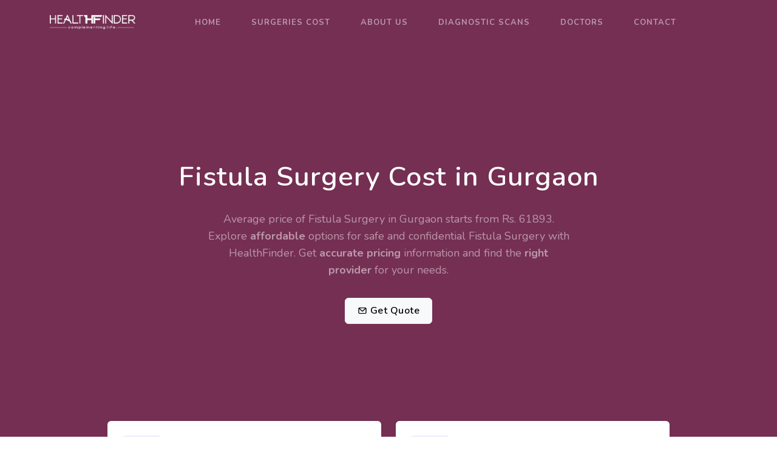

--- FILE ---
content_type: text/html; charset=UTF-8
request_url: https://healthfinder.in/fistula-surgery-cost-in-gurgaon/
body_size: 15366
content:
<!doctype html>
<html lang="en" dir="ltr">
<head>
        <meta charset="utf-8" />
        <meta name="viewport" content="width=device-width, initial-scale=1.0">
        <!-- Css -->
        <link href="https://healthfinder.in/wp-content/plugins/hfSurgery//landing/assets/libs/tiny-slider/tiny-slider.css" rel="stylesheet">
        <link href="https://healthfinder.in/wp-content/plugins/hfSurgery//landing/assets/libs/tobii/css/tobii.min.css" rel="stylesheet">
        <!-- Bootstrap Css -->
        <link href="https://healthfinder.in/wp-content/plugins/hfSurgery//landing/assets/css/bootstrap.min.css" id="bootstrap-style" class="theme-opt" rel="stylesheet" type="text/css" />
        <!-- Icons Css -->
        <link href="https://healthfinder.in/wp-content/plugins/hfSurgery//landing/assets/css/icons.min.css" rel="stylesheet" type="text/css" />
        <link href="https://healthfinder.in/wp-content/plugins/hfSurgery//landing/assets/libs/%40iconscout/unicons/css/line.css" type="text/css" rel="stylesheet" />
        <!-- Style Css-->
        <link href="https://healthfinder.in/wp-content/plugins/hfSurgery//landing/assets/css/style.min.css" id="color-opt" class="theme-opt" rel="stylesheet" type="text/css" />
        	<style>img:is([sizes="auto" i], [sizes^="auto," i]) { contain-intrinsic-size: 3000px 1500px }</style>
	
<!-- Search Engine Optimization by Rank Math - https://rankmath.com/ -->
<title>Fistula Surgery Cost In Gurgaon - HealthFinder</title>
<meta name="robots" content="follow, index, max-snippet:-1, max-video-preview:-1, max-image-preview:large"/>
<link rel="canonical" href="https://healthfinder.in/fistula-surgery-cost-in-gurgaon/" />
<meta property="og:locale" content="en_US" />
<meta property="og:type" content="article" />
<meta property="og:title" content="Fistula Surgery Cost In Gurgaon - HealthFinder" />
<meta property="og:url" content="https://healthfinder.in/fistula-surgery-cost-in-gurgaon/" />
<meta property="og:site_name" content="HealthFinder" />
<meta property="article:published_time" content="2023-05-26T15:39:10+00:00" />
<meta name="twitter:card" content="summary_large_image" />
<meta name="twitter:title" content="Fistula Surgery Cost In Gurgaon - HealthFinder" />
<meta name="twitter:label1" content="Time to read" />
<meta name="twitter:data1" content="Less than a minute" />
<script type="application/ld+json" class="rank-math-schema">{"@context":"https://schema.org","@graph":[{"@type":"Place","@id":"https://healthfinder.in/#place","address":{"@type":"PostalAddress","streetAddress":"SCO 170-171-172 first floor","addressLocality":"Sector 17c","addressRegion":"Chandigarh","postalCode":"160017","addressCountry":"India"}},{"@type":["HealthAndBeautyBusiness","Organization"],"@id":"https://healthfinder.in/#organization","name":"HealthFinder","url":"https://healthfinder.in","email":"info@healthfinder.in","address":{"@type":"PostalAddress","streetAddress":"SCO 170-171-172 first floor","addressLocality":"Sector 17c","addressRegion":"Chandigarh","postalCode":"160017","addressCountry":"India"},"logo":{"@type":"ImageObject","@id":"https://healthfinder.in/#logo","url":"https://healthfinder.in/wp-content/uploads/2020/07/Healthfinder-Logo-Insignia-JPG.png","contentUrl":"https://healthfinder.in/wp-content/uploads/2020/07/Healthfinder-Logo-Insignia-JPG.png","caption":"HealthFinder","inLanguage":"en-US","width":"682","height":"380"},"priceRange":"$$$","openingHours":["Monday,Tuesday,Wednesday,Thursday,Friday,Saturday,Sunday 09:00-17:00"],"location":{"@id":"https://healthfinder.in/#place"},"image":{"@id":"https://healthfinder.in/#logo"},"telephone":"+91 77400-33771"},{"@type":"WebSite","@id":"https://healthfinder.in/#website","url":"https://healthfinder.in","name":"HealthFinder","publisher":{"@id":"https://healthfinder.in/#organization"},"inLanguage":"en-US"},{"@type":"ImageObject","@id":"https://healthfinder.in/wp-content/uploads/2021/08/logo.png","url":"https://healthfinder.in/wp-content/uploads/2021/08/logo.png","width":"3662","height":"624","inLanguage":"en-US"},{"@type":"BreadcrumbList","@id":"https://healthfinder.in/fistula-surgery-cost-in-gurgaon/#breadcrumb","itemListElement":[{"@type":"ListItem","position":"1","item":{"@id":"https://healthfinder.in","name":"Home"}},{"@type":"ListItem","position":"2","item":{"@id":"https://healthfinder.in/fistula-surgery-cost-in-gurgaon/","name":"Fistula Surgery  Cost in Gurgaon"}}]},{"@type":"WebPage","@id":"https://healthfinder.in/fistula-surgery-cost-in-gurgaon/#webpage","url":"https://healthfinder.in/fistula-surgery-cost-in-gurgaon/","name":"Fistula Surgery Cost In Gurgaon - HealthFinder","datePublished":"2023-05-26T15:39:10+00:00","dateModified":"2023-05-26T15:39:10+00:00","isPartOf":{"@id":"https://healthfinder.in/#website"},"primaryImageOfPage":{"@id":"https://healthfinder.in/wp-content/uploads/2021/08/logo.png"},"inLanguage":"en-US","breadcrumb":{"@id":"https://healthfinder.in/fistula-surgery-cost-in-gurgaon/#breadcrumb"}},{"@type":"Person","@id":"https://healthfinder.in/author/","description":"Checkout the posts by - author at HealthFinder.","url":"https://healthfinder.in/author/","image":{"@type":"ImageObject","@id":"https://secure.gravatar.com/avatar/?s=96&amp;d=mm&amp;r=g","url":"https://secure.gravatar.com/avatar/?s=96&amp;d=mm&amp;r=g","inLanguage":"en-US"},"worksFor":{"@id":"https://healthfinder.in/#organization"}},{"@type":"Article","headline":"Fistula Surgery Cost In Gurgaon - HealthFinder","datePublished":"2023-05-26T15:39:10+00:00","dateModified":"2023-05-26T15:39:10+00:00","author":{"@id":"https://healthfinder.in/author/"},"publisher":{"@id":"https://healthfinder.in/#organization"},"name":"Fistula Surgery Cost In Gurgaon - HealthFinder","@id":"https://healthfinder.in/fistula-surgery-cost-in-gurgaon/#richSnippet","isPartOf":{"@id":"https://healthfinder.in/fistula-surgery-cost-in-gurgaon/#webpage"},"image":{"@id":"https://healthfinder.in/wp-content/uploads/2021/08/logo.png"},"inLanguage":"en-US","mainEntityOfPage":{"@id":"https://healthfinder.in/fistula-surgery-cost-in-gurgaon/#webpage"}}]}</script>
<!-- /Rank Math WordPress SEO plugin -->

<script type="31d72d582377eff949d118bf-text/javascript">
/* <![CDATA[ */
window._wpemojiSettings = {"baseUrl":"https:\/\/s.w.org\/images\/core\/emoji\/15.0.3\/72x72\/","ext":".png","svgUrl":"https:\/\/s.w.org\/images\/core\/emoji\/15.0.3\/svg\/","svgExt":".svg","source":{"concatemoji":"https:\/\/healthfinder.in\/wp-includes\/js\/wp-emoji-release.min.js?ver=6.7.4"}};
/*! This file is auto-generated */
!function(i,n){var o,s,e;function c(e){try{var t={supportTests:e,timestamp:(new Date).valueOf()};sessionStorage.setItem(o,JSON.stringify(t))}catch(e){}}function p(e,t,n){e.clearRect(0,0,e.canvas.width,e.canvas.height),e.fillText(t,0,0);var t=new Uint32Array(e.getImageData(0,0,e.canvas.width,e.canvas.height).data),r=(e.clearRect(0,0,e.canvas.width,e.canvas.height),e.fillText(n,0,0),new Uint32Array(e.getImageData(0,0,e.canvas.width,e.canvas.height).data));return t.every(function(e,t){return e===r[t]})}function u(e,t,n){switch(t){case"flag":return n(e,"\ud83c\udff3\ufe0f\u200d\u26a7\ufe0f","\ud83c\udff3\ufe0f\u200b\u26a7\ufe0f")?!1:!n(e,"\ud83c\uddfa\ud83c\uddf3","\ud83c\uddfa\u200b\ud83c\uddf3")&&!n(e,"\ud83c\udff4\udb40\udc67\udb40\udc62\udb40\udc65\udb40\udc6e\udb40\udc67\udb40\udc7f","\ud83c\udff4\u200b\udb40\udc67\u200b\udb40\udc62\u200b\udb40\udc65\u200b\udb40\udc6e\u200b\udb40\udc67\u200b\udb40\udc7f");case"emoji":return!n(e,"\ud83d\udc26\u200d\u2b1b","\ud83d\udc26\u200b\u2b1b")}return!1}function f(e,t,n){var r="undefined"!=typeof WorkerGlobalScope&&self instanceof WorkerGlobalScope?new OffscreenCanvas(300,150):i.createElement("canvas"),a=r.getContext("2d",{willReadFrequently:!0}),o=(a.textBaseline="top",a.font="600 32px Arial",{});return e.forEach(function(e){o[e]=t(a,e,n)}),o}function t(e){var t=i.createElement("script");t.src=e,t.defer=!0,i.head.appendChild(t)}"undefined"!=typeof Promise&&(o="wpEmojiSettingsSupports",s=["flag","emoji"],n.supports={everything:!0,everythingExceptFlag:!0},e=new Promise(function(e){i.addEventListener("DOMContentLoaded",e,{once:!0})}),new Promise(function(t){var n=function(){try{var e=JSON.parse(sessionStorage.getItem(o));if("object"==typeof e&&"number"==typeof e.timestamp&&(new Date).valueOf()<e.timestamp+604800&&"object"==typeof e.supportTests)return e.supportTests}catch(e){}return null}();if(!n){if("undefined"!=typeof Worker&&"undefined"!=typeof OffscreenCanvas&&"undefined"!=typeof URL&&URL.createObjectURL&&"undefined"!=typeof Blob)try{var e="postMessage("+f.toString()+"("+[JSON.stringify(s),u.toString(),p.toString()].join(",")+"));",r=new Blob([e],{type:"text/javascript"}),a=new Worker(URL.createObjectURL(r),{name:"wpTestEmojiSupports"});return void(a.onmessage=function(e){c(n=e.data),a.terminate(),t(n)})}catch(e){}c(n=f(s,u,p))}t(n)}).then(function(e){for(var t in e)n.supports[t]=e[t],n.supports.everything=n.supports.everything&&n.supports[t],"flag"!==t&&(n.supports.everythingExceptFlag=n.supports.everythingExceptFlag&&n.supports[t]);n.supports.everythingExceptFlag=n.supports.everythingExceptFlag&&!n.supports.flag,n.DOMReady=!1,n.readyCallback=function(){n.DOMReady=!0}}).then(function(){return e}).then(function(){var e;n.supports.everything||(n.readyCallback(),(e=n.source||{}).concatemoji?t(e.concatemoji):e.wpemoji&&e.twemoji&&(t(e.twemoji),t(e.wpemoji)))}))}((window,document),window._wpemojiSettings);
/* ]]> */
</script>

<style id='wp-emoji-styles-inline-css' type='text/css'>

	img.wp-smiley, img.emoji {
		display: inline !important;
		border: none !important;
		box-shadow: none !important;
		height: 1em !important;
		width: 1em !important;
		margin: 0 0.07em !important;
		vertical-align: -0.1em !important;
		background: none !important;
		padding: 0 !important;
	}
</style>
<link rel='stylesheet' id='wp-block-library-css' href='https://healthfinder.in/wp-includes/css/dist/block-library/style.min.css?ver=6.7.4' type='text/css' media='all' />
<style id='classic-theme-styles-inline-css' type='text/css'>
/*! This file is auto-generated */
.wp-block-button__link{color:#fff;background-color:#32373c;border-radius:9999px;box-shadow:none;text-decoration:none;padding:calc(.667em + 2px) calc(1.333em + 2px);font-size:1.125em}.wp-block-file__button{background:#32373c;color:#fff;text-decoration:none}
</style>
<style id='global-styles-inline-css' type='text/css'>
:root{--wp--preset--aspect-ratio--square: 1;--wp--preset--aspect-ratio--4-3: 4/3;--wp--preset--aspect-ratio--3-4: 3/4;--wp--preset--aspect-ratio--3-2: 3/2;--wp--preset--aspect-ratio--2-3: 2/3;--wp--preset--aspect-ratio--16-9: 16/9;--wp--preset--aspect-ratio--9-16: 9/16;--wp--preset--color--black: #000000;--wp--preset--color--cyan-bluish-gray: #abb8c3;--wp--preset--color--white: #ffffff;--wp--preset--color--pale-pink: #f78da7;--wp--preset--color--vivid-red: #cf2e2e;--wp--preset--color--luminous-vivid-orange: #ff6900;--wp--preset--color--luminous-vivid-amber: #fcb900;--wp--preset--color--light-green-cyan: #7bdcb5;--wp--preset--color--vivid-green-cyan: #00d084;--wp--preset--color--pale-cyan-blue: #8ed1fc;--wp--preset--color--vivid-cyan-blue: #0693e3;--wp--preset--color--vivid-purple: #9b51e0;--wp--preset--gradient--vivid-cyan-blue-to-vivid-purple: linear-gradient(135deg,rgba(6,147,227,1) 0%,rgb(155,81,224) 100%);--wp--preset--gradient--light-green-cyan-to-vivid-green-cyan: linear-gradient(135deg,rgb(122,220,180) 0%,rgb(0,208,130) 100%);--wp--preset--gradient--luminous-vivid-amber-to-luminous-vivid-orange: linear-gradient(135deg,rgba(252,185,0,1) 0%,rgba(255,105,0,1) 100%);--wp--preset--gradient--luminous-vivid-orange-to-vivid-red: linear-gradient(135deg,rgba(255,105,0,1) 0%,rgb(207,46,46) 100%);--wp--preset--gradient--very-light-gray-to-cyan-bluish-gray: linear-gradient(135deg,rgb(238,238,238) 0%,rgb(169,184,195) 100%);--wp--preset--gradient--cool-to-warm-spectrum: linear-gradient(135deg,rgb(74,234,220) 0%,rgb(151,120,209) 20%,rgb(207,42,186) 40%,rgb(238,44,130) 60%,rgb(251,105,98) 80%,rgb(254,248,76) 100%);--wp--preset--gradient--blush-light-purple: linear-gradient(135deg,rgb(255,206,236) 0%,rgb(152,150,240) 100%);--wp--preset--gradient--blush-bordeaux: linear-gradient(135deg,rgb(254,205,165) 0%,rgb(254,45,45) 50%,rgb(107,0,62) 100%);--wp--preset--gradient--luminous-dusk: linear-gradient(135deg,rgb(255,203,112) 0%,rgb(199,81,192) 50%,rgb(65,88,208) 100%);--wp--preset--gradient--pale-ocean: linear-gradient(135deg,rgb(255,245,203) 0%,rgb(182,227,212) 50%,rgb(51,167,181) 100%);--wp--preset--gradient--electric-grass: linear-gradient(135deg,rgb(202,248,128) 0%,rgb(113,206,126) 100%);--wp--preset--gradient--midnight: linear-gradient(135deg,rgb(2,3,129) 0%,rgb(40,116,252) 100%);--wp--preset--font-size--small: 13px;--wp--preset--font-size--medium: 20px;--wp--preset--font-size--large: 36px;--wp--preset--font-size--x-large: 42px;--wp--preset--spacing--20: 0.44rem;--wp--preset--spacing--30: 0.67rem;--wp--preset--spacing--40: 1rem;--wp--preset--spacing--50: 1.5rem;--wp--preset--spacing--60: 2.25rem;--wp--preset--spacing--70: 3.38rem;--wp--preset--spacing--80: 5.06rem;--wp--preset--shadow--natural: 6px 6px 9px rgba(0, 0, 0, 0.2);--wp--preset--shadow--deep: 12px 12px 50px rgba(0, 0, 0, 0.4);--wp--preset--shadow--sharp: 6px 6px 0px rgba(0, 0, 0, 0.2);--wp--preset--shadow--outlined: 6px 6px 0px -3px rgba(255, 255, 255, 1), 6px 6px rgba(0, 0, 0, 1);--wp--preset--shadow--crisp: 6px 6px 0px rgba(0, 0, 0, 1);}:where(.is-layout-flex){gap: 0.5em;}:where(.is-layout-grid){gap: 0.5em;}body .is-layout-flex{display: flex;}.is-layout-flex{flex-wrap: wrap;align-items: center;}.is-layout-flex > :is(*, div){margin: 0;}body .is-layout-grid{display: grid;}.is-layout-grid > :is(*, div){margin: 0;}:where(.wp-block-columns.is-layout-flex){gap: 2em;}:where(.wp-block-columns.is-layout-grid){gap: 2em;}:where(.wp-block-post-template.is-layout-flex){gap: 1.25em;}:where(.wp-block-post-template.is-layout-grid){gap: 1.25em;}.has-black-color{color: var(--wp--preset--color--black) !important;}.has-cyan-bluish-gray-color{color: var(--wp--preset--color--cyan-bluish-gray) !important;}.has-white-color{color: var(--wp--preset--color--white) !important;}.has-pale-pink-color{color: var(--wp--preset--color--pale-pink) !important;}.has-vivid-red-color{color: var(--wp--preset--color--vivid-red) !important;}.has-luminous-vivid-orange-color{color: var(--wp--preset--color--luminous-vivid-orange) !important;}.has-luminous-vivid-amber-color{color: var(--wp--preset--color--luminous-vivid-amber) !important;}.has-light-green-cyan-color{color: var(--wp--preset--color--light-green-cyan) !important;}.has-vivid-green-cyan-color{color: var(--wp--preset--color--vivid-green-cyan) !important;}.has-pale-cyan-blue-color{color: var(--wp--preset--color--pale-cyan-blue) !important;}.has-vivid-cyan-blue-color{color: var(--wp--preset--color--vivid-cyan-blue) !important;}.has-vivid-purple-color{color: var(--wp--preset--color--vivid-purple) !important;}.has-black-background-color{background-color: var(--wp--preset--color--black) !important;}.has-cyan-bluish-gray-background-color{background-color: var(--wp--preset--color--cyan-bluish-gray) !important;}.has-white-background-color{background-color: var(--wp--preset--color--white) !important;}.has-pale-pink-background-color{background-color: var(--wp--preset--color--pale-pink) !important;}.has-vivid-red-background-color{background-color: var(--wp--preset--color--vivid-red) !important;}.has-luminous-vivid-orange-background-color{background-color: var(--wp--preset--color--luminous-vivid-orange) !important;}.has-luminous-vivid-amber-background-color{background-color: var(--wp--preset--color--luminous-vivid-amber) !important;}.has-light-green-cyan-background-color{background-color: var(--wp--preset--color--light-green-cyan) !important;}.has-vivid-green-cyan-background-color{background-color: var(--wp--preset--color--vivid-green-cyan) !important;}.has-pale-cyan-blue-background-color{background-color: var(--wp--preset--color--pale-cyan-blue) !important;}.has-vivid-cyan-blue-background-color{background-color: var(--wp--preset--color--vivid-cyan-blue) !important;}.has-vivid-purple-background-color{background-color: var(--wp--preset--color--vivid-purple) !important;}.has-black-border-color{border-color: var(--wp--preset--color--black) !important;}.has-cyan-bluish-gray-border-color{border-color: var(--wp--preset--color--cyan-bluish-gray) !important;}.has-white-border-color{border-color: var(--wp--preset--color--white) !important;}.has-pale-pink-border-color{border-color: var(--wp--preset--color--pale-pink) !important;}.has-vivid-red-border-color{border-color: var(--wp--preset--color--vivid-red) !important;}.has-luminous-vivid-orange-border-color{border-color: var(--wp--preset--color--luminous-vivid-orange) !important;}.has-luminous-vivid-amber-border-color{border-color: var(--wp--preset--color--luminous-vivid-amber) !important;}.has-light-green-cyan-border-color{border-color: var(--wp--preset--color--light-green-cyan) !important;}.has-vivid-green-cyan-border-color{border-color: var(--wp--preset--color--vivid-green-cyan) !important;}.has-pale-cyan-blue-border-color{border-color: var(--wp--preset--color--pale-cyan-blue) !important;}.has-vivid-cyan-blue-border-color{border-color: var(--wp--preset--color--vivid-cyan-blue) !important;}.has-vivid-purple-border-color{border-color: var(--wp--preset--color--vivid-purple) !important;}.has-vivid-cyan-blue-to-vivid-purple-gradient-background{background: var(--wp--preset--gradient--vivid-cyan-blue-to-vivid-purple) !important;}.has-light-green-cyan-to-vivid-green-cyan-gradient-background{background: var(--wp--preset--gradient--light-green-cyan-to-vivid-green-cyan) !important;}.has-luminous-vivid-amber-to-luminous-vivid-orange-gradient-background{background: var(--wp--preset--gradient--luminous-vivid-amber-to-luminous-vivid-orange) !important;}.has-luminous-vivid-orange-to-vivid-red-gradient-background{background: var(--wp--preset--gradient--luminous-vivid-orange-to-vivid-red) !important;}.has-very-light-gray-to-cyan-bluish-gray-gradient-background{background: var(--wp--preset--gradient--very-light-gray-to-cyan-bluish-gray) !important;}.has-cool-to-warm-spectrum-gradient-background{background: var(--wp--preset--gradient--cool-to-warm-spectrum) !important;}.has-blush-light-purple-gradient-background{background: var(--wp--preset--gradient--blush-light-purple) !important;}.has-blush-bordeaux-gradient-background{background: var(--wp--preset--gradient--blush-bordeaux) !important;}.has-luminous-dusk-gradient-background{background: var(--wp--preset--gradient--luminous-dusk) !important;}.has-pale-ocean-gradient-background{background: var(--wp--preset--gradient--pale-ocean) !important;}.has-electric-grass-gradient-background{background: var(--wp--preset--gradient--electric-grass) !important;}.has-midnight-gradient-background{background: var(--wp--preset--gradient--midnight) !important;}.has-small-font-size{font-size: var(--wp--preset--font-size--small) !important;}.has-medium-font-size{font-size: var(--wp--preset--font-size--medium) !important;}.has-large-font-size{font-size: var(--wp--preset--font-size--large) !important;}.has-x-large-font-size{font-size: var(--wp--preset--font-size--x-large) !important;}
:where(.wp-block-post-template.is-layout-flex){gap: 1.25em;}:where(.wp-block-post-template.is-layout-grid){gap: 1.25em;}
:where(.wp-block-columns.is-layout-flex){gap: 2em;}:where(.wp-block-columns.is-layout-grid){gap: 2em;}
:root :where(.wp-block-pullquote){font-size: 1.5em;line-height: 1.6;}
</style>
<link rel='stylesheet' id='contact-form-7-css' href='https://healthfinder.in/wp-content/plugins/contact-form-7/includes/css/styles.css?ver=6.1.1' type='text/css' media='all' />
<link rel='stylesheet' id='wp_review-style-css' href='https://healthfinder.in/wp-content/plugins/wp-review/public/css/wp-review.css?ver=5.3.5' type='text/css' media='all' />
<script type="31d72d582377eff949d118bf-text/javascript" src="https://healthfinder.in/wp-includes/js/jquery/jquery.min.js?ver=3.7.1" id="jquery-core-js"></script>
<script type="31d72d582377eff949d118bf-text/javascript" src="https://healthfinder.in/wp-includes/js/jquery/jquery-migrate.min.js?ver=3.4.1" id="jquery-migrate-js"></script>
<link rel="https://api.w.org/" href="https://healthfinder.in/wp-json/" /><link rel="alternate" title="JSON" type="application/json" href="https://healthfinder.in/wp-json/wp/v2/pages/4149" /><link rel="EditURI" type="application/rsd+xml" title="RSD" href="https://healthfinder.in/xmlrpc.php?rsd" />
<link rel='shortlink' href='https://healthfinder.in/?p=4149' />
<link rel="alternate" title="oEmbed (JSON)" type="application/json+oembed" href="https://healthfinder.in/wp-json/oembed/1.0/embed?url=https%3A%2F%2Fhealthfinder.in%2Ffistula-surgery-cost-in-gurgaon%2F" />
<link rel="alternate" title="oEmbed (XML)" type="text/xml+oembed" href="https://healthfinder.in/wp-json/oembed/1.0/embed?url=https%3A%2F%2Fhealthfinder.in%2Ffistula-surgery-cost-in-gurgaon%2F&#038;format=xml" />
<link rel="icon" href="https://healthfinder.in/wp-content/uploads/2020/07/cropped-Healthfinder-Letter-Logo-HD-PNG-1-32x32.png" sizes="32x32" />
<link rel="icon" href="https://healthfinder.in/wp-content/uploads/2020/07/cropped-Healthfinder-Letter-Logo-HD-PNG-1-192x192.png" sizes="192x192" />
<link rel="apple-touch-icon" href="https://healthfinder.in/wp-content/uploads/2020/07/cropped-Healthfinder-Letter-Logo-HD-PNG-1-180x180.png" />
<meta name="msapplication-TileImage" content="https://healthfinder.in/wp-content/uploads/2020/07/cropped-Healthfinder-Letter-Logo-HD-PNG-1-270x270.png" />
    </head>

    <body>
        
        <!-- Navbar Start -->
        <header id="topnav" class="defaultscroll sticky">
            <div class="container">
                <!-- Logo container-->
                <a class="logo" href="https://healthfinder.in">
                    <span class="logo-light-mode">
                        <img src="https://healthfinder.in/wp-content/plugins/hfSurgery//assets/hf-logo.png" class="l-dark" height="24" alt="Healthfinder Logo Dark">
                        <img src="https://healthfinder.in/wp-content/plugins/hfSurgery//assets/white-hf-logo.png" class="l-light" height="24" alt="Healthfinder Logo Light">
                    </span>
                    <img src="https://healthfinder.in/wp-content/plugins/hfSurgery//assets/white-hf-logo.png" height="24" class="logo-dark-mode" alt="Healthfinder Logo Dark">
                </a>

                <!-- End Logo container-->
                <div class="menu-extras">
                    <div class="menu-item">
                        <!-- Mobile menu toggle-->
                        <a class="navbar-toggle" id="isToggle" onclick="if (!window.__cfRLUnblockHandlers) return false; toggleMenu()" data-cf-modified-31d72d582377eff949d118bf-="">
                            <div class="lines">
                                <span></span>
                                <span></span>
                                <span></span>
                            </div>
                        </a>
                        <!-- End mobile menu toggle-->
                    </div>
                </div>

               

                <div id="navigation">
                    <!-- Navigation Menu-->   
                    <ul class="navigation-menu nav-light">
                        <li><a href="https://healthfinder.in" class="sub-menu-item">Home</a></li>
                        <li><a href="https://healthfinder.in/surgeries-cost-in-india/" class="sub-menu-item">Surgeries Cost</a></li>                        
                        <li><a href="https://healthfinder.in/about-us/" class="sub-menu-item">About Us</a></li>
                        <li><a href="https://healthfinder.in/services/" class="sub-menu-item">Diagnostic Scans</a></li>
                        <li><a href="https://healthfinder.in/doctors/" class="sub-menu-item">Doctors</a></li>
                        <li><a href="https://healthfinder.in/contact-us/" class="sub-menu-item">Contact</a></li>
                    </ul><!--end navigation menu-->
                </div><!--end navigation-->
            </div><!--end container-->
        </header><!--end header-->
        <!-- Navbar End -->

        <!-- Hero Start -->
        <section class="bg-half-260 bg-primary d-table w-100" >
            <div class="container">
                <div class="row justify-content-center">
                    <div class="col-lg-12 text-center">
                        <div class="title-heading">
                            
                                                         <h1 class="heading text-white title-dark mb-4">Fistula Surgery  Cost in Gurgaon</h1>
                            <p class="para-desc mx-auto text-white-50">Average price of Fistula Surgery  in Gurgaon starts from Rs. 61893. Explore <b>affordable</b> options for safe and confidential <a class="text-white-50" href="https://healthfinder.in/fistula-surgery-cost-in-india/">Fistula Surgery </a> with HealthFinder. Get <b>accurate pricing</b> information and find the <b>right provider</b> for your needs.</p>
                            <div class="mt-4 pt-2">
                                <a href="#get_quote" data-bs-toggle="offcanvas" data-bs-target="#offcanvasRight" aria-controls="offcanvasRight" class="btn btn-light"><i class="uil uil-envelope align-middle"></i> Get Quote</a>
                            </div>
                            
                        </div>
                    </div><!--end col-->
                </div><!--end row-->
            </div> <!--end container-->
        </section><!--end section-->
        <div class="position-relative">
            <div class="shape overflow-hidden text-color-white">
                <svg viewBox="0 0 2880 48" fill="none" xmlns="http://www.w3.org/2000/svg">
                    <path d="M0 48H1437.5H2880V0H2160C1442.5 52 720 0 720 0H0V48Z" fill="currentColor"></path>
                </svg>
            </div>
        </div>
        <!-- Hero End -->

        <!-- FEATURES START -->
        <section class="section">
            <div class="container">
                <div class="row justify-content-center">
                    <div class="col-lg-10">
                        <div class="features-absolute">
                            <div class="row">
                                <div class="col-md-6">
                                    <div class="d-flex features feature-primary feature-clean p-4 shadow rounded">
                                        <div class="icons text-primary d-block text-center rounded">
                                            <i class="uil uil-comment-verify d-block rounded h3 mb-0"></i>
                                        </div>
                                        <div class="flex-1 content ms-4">
                                            <b class="mb-1"><a href="javascript:void(0)" class="text-dark">Instant Quote</a></b>
                                            <p class="text-muted mb-0">Get consultation from experts and instant quotes for Fistula Surgery  in Gurgaon.</p>
                                        </div>
                                    </div>
                                </div><!--end col-->
                                
                                <div class="col-md-6 mt-4 mt-sm-0 pt-2 pt-sm-0">
                                    <div class="d-flex features feature-primary feature-clean p-4 shadow rounded">
                                        <div class="icons text-primary d-block text-center rounded">
                                            <i class="uil uil-file d-block rounded h3 mb-0"></i>
                                        </div>
                                        <div class="flex-1 content ms-4">
                                            <b class="mb-1"><a href="javascript:void(0)" class="text-dark">Insurance Help</a></b>
                                            <p class="text-muted mb-0">Get professional help to claim insurance for your surgery with HealthFinder.</p>
                                        </div>
                                    </div>
                                </div><!--end col-->
                                
                                <div class="col-md-6 mt-4 pt-2">
                                    <div class="d-flex features feature-primary feature-clean p-4 shadow rounded">
                                        <div class="icons text-primary d-block text-center rounded">
                                            <i class="uil uil-wallet d-block rounded h3 mb-0"></i>
                                        </div>
                                        <div class="flex-1 content ms-4">
                                            <b class="mb-1"><a href="javascript:void(0)" class="text-dark">Affordable options</a></b>
                                            <p class="text-muted mb-0">Our providers offer a variety of pricing options to fit every budget and ensure access to best Fistula Surgery  services for everyone.</p>
                                        </div>
                                    </div>
                                </div><!--end col-->
                                
                                <div class="col-md-6 mt-4 pt-2">
                                    <div class="d-flex features feature-primary feature-clean p-4 shadow rounded">
                                        <div class="icons text-primary d-block text-center rounded">
                                            <i class="uil uil-heart d-block rounded h3 mb-0"></i>
                                        </div>
                                        <div class="flex-1 content ms-4">
                                            <b class="mb-1"><a href="javascript:void(0)" class="text-dark">Comprehensive support</a></b>
                                            <p class="text-muted mb-0">Our providers not only perform the procedure but also offer comprehensive after-care and follow-up support to ensure your well-being.</p>
                                        </div>
                                    </div>
                                </div><!--end col-->

                                <div class="col-12 mt-4 pt-2 text-center">
                                    <a href="#get_quote" data-bs-toggle="offcanvas" data-bs-target="#offcanvasRight" aria-controls="offcanvasRight" class="text-primary h6">Get Consultation <i data-feather="arrow-right" class="fea icon-sm"></i></a>
                                </div>
                            </div>
                        </div>
                    </div>
                </div><!--end row-->
            </div><!--end container-->
            
            <!-- About Start -->
            <div class="container mt-100 mt-60">
                <div class="row align-items-center">
                    <div class="col-lg-6 col-md-6">
                        <div class="row align-items-center">
                            <div class="col-lg-6 col-6 mt-4 mt-lg-0 pt-2 pt-lg-0">
                                <div class="card work-container work-primary work-modern overflow-hidden rounded border-0 shadow-md">
                                    <div class="card-body p-0">
                                        <img src="https://healthfinder.in/wp-content/uploads/2022/07/alka-tiwari.jpg" class="img-fluid" alt="Alka Tiwari - Healthfinder's Founder">
                                        <div class="overlay-work"></div>
                                        <div class="content">
                                            <a href="javascript:void(0)" class="title text-white d-block fw-bold">Alka Tiwari</a>
                                            <small class="text-white-50">Founder & Patient Care Head</small>
                                        </div>
                                    </div>
                                </div>
                            </div><!--end col-->

                            <div class="col-lg-6 col-6">
                                <div class="row">
                                    <div class="col-lg-12 col-md-12 mt-4 mt-lg-0 pt-2 pt-lg-0">
                                        <div class="card work-container work-primary work-modern overflow-hidden rounded border-0 shadow-md">
                                            <div class="card-body p-0">
                                                <img src="https://healthfinder.in/wp-content/themes/yoscans/hf2/imgs/hf.png" class="img-fluid" alt="Healthfinder Logo">
                                                <div class="overlay-work"></div>
                                                <div class="content">
                                                    <a href="javascript:void(0)" class="title text-white d-block fw-bold">HealthFinder Logo</a>
                                                </div>
                                            </div>
                                        </div>
                                    </div><!--end col-->
    
                                    <div class="col-lg-12 col-md-12 mt-4 pt-2">
                                        <div class="card work-container work-primary work-modern overflow-hidden rounded border-0 shadow-md">
                                            <div class="card-body p-0">
                                                <img src="https://healthfinder.in/wp-content/plugins/hfSurgery//assets/hf-blog.jpg" class="img-fluid" alt="Health Blog">
                                                <div class="overlay-work"></div>
                                                <div class="content">
                                                    <a href="javascript:void(0)" class="title text-white d-block fw-bold">HF Blog</a>
                                                </div>
                                            </div>
                                        </div>
                                    </div><!--end col-->
                                </div><!--end row-->
                            </div><!--end col-->
                        </div><!--end row-->
                    </div><!--end col-->

                    <div class="col-lg-6 col-md-6 mt-4 mt-lg-0 pt- pt-lg-0">
                        <div class="ms-lg-4">
                            <div class="section-title mb-4 pb-2">
                                <h2 class="title mb-4">About Us</h2>
                                <p class="text-muted para-desc">We are a platform to find all healthcare services at <span class="text-primary fw-bold">most affordable price</span> nearest to you. We help you find best deals and discounts on any healthcare service you need.</p>
                                <p class="text-muted para-desc mb-0">We are here to make the best of doctors, technology and care, made available for you. We believes in putting our patients first. We understand the issues patients face with the existing healthcare system in terms of prices and information.</p>
                            </div>



                            <ul class="list-unstyled text-muted">
                                <li class="mb-0"><span class="text-primary h4 me-2"><i class="uil uil-check-circle align-middle"></i></span>Online booking</li>
                                <li class="mb-0"><span class="text-primary h4 me-2"><i class="uil uil-check-circle align-middle"></i></span>Free consultations</li>
                                <li class="mb-0"><span class="text-primary h4 me-2"><i class="uil uil-check-circle align-middle"></i></span>Best prices near you</li>
                            </ul>

                            <div class="mt-4 pt-2">
                                <a href="#get_quote" data-bs-toggle="offcanvas" data-bs-target="#offcanvasRight" aria-controls="offcanvasRight" class="btn btn-primary m-1">Consult Now<i class="uil uil-angle-right-b align-middle"></i></a>
                                
                            </div>
                        </div>
                    </div>
                </div><!--end row-->
            </div><!--end container-->

            <div class="container mt-100 mt-60">
                <div class="row align-items-center">
                    <div class="col-lg-5 col-md-6 order-1 order-md-2">
                        <img src="https://healthfinder.in/wp-content/plugins/hfSurgery/treatments/30.jpg" class="img-fluid rounded-md shadow-lg" title="Fistula Surgery  Cost in Gurgaon" alt="Fistula Surgery  Cost in Gurgaon">
                    </div><!--end col-->

                    <div class="col-lg-7 col-md-6 order-2 order-md-1 mt-4 pt-2 mt-sm-0 pt-sm-0">
                        <div class="section-title text-md-start text-center">
                            <h2 class="title mb-4">Fistula Surgery  <br>in Gurgaon</h2>
                            <p class="text-muted mb-0 para-desc">HealthFinder helps you connect with best doctors and hospitals for Fistula Surgery  in Gurgaon.</p>
                                                    </div>
                    </div><!--end col-->
                </div><!--end row-->
                 <div class="row mt-5 pt-md-4 justify-content-center">
                    <div class="col-12 text-center">
                        <div class="section-title">
                            <h2 class="title mb-4">Have Question ? Get in touch!</h2>
                            <p class="text-muted para-desc mx-auto">If you have any questions about Fistula Surgery  in Gurgaon, don't hesitate to get in touch! Our dedicated team is here to provide you with all the information you need to make an informed decision about your procedure. Whether you're just starting to research your options or are ready to schedule a consultation, we're here to help. So don't wait, reach out to us today and take the first step towards a healthier and happier you!</p>
                            <a href="#get_quote" data-bs-toggle="offcanvas" data-bs-target="#offcanvasRight" aria-controls="offcanvasRight" class="btn btn-primary mt-4"><i class="uil uil-phone"></i> Contact us</a>
                        </div>
                    </div><!--end col-->
                </div><!--end row-->
            </div><!--end container-->
        </section><!--end section-->
        
        <section class="section bg-light">
           

                 <div class="container mb-4">
                     <div class="row align-items-center">
                        <div class="section-title text-center text-lg-start">
                           
                            <h3 class="text-primary">Fistula Surgery  prices in India in other cities</h3>
                        </div>
                                         <div class="table-responsive bg-white shadow rounded">
                                                                                                         <table class="table table-hover mb-0 table-center">
                                                             <thead>
                                                                 <tr>
                                                                 <th scope="col" class="border-bottom">City</th>
                                                                 <th scope="col" class="border-bottom">Average Cost</th>
                                                                 <th scope="col" class="border-bottom">Price Range</th>
                                                                 </tr>
                                                             </thead>
                                                             <tbody>
                                                                                                                                 <tr>

                                                                      																	 <td><a title="Fistula Surgery  Cost in Agra" href="https://healthfinder.in/fistula-surgery-cost-in-agra/">Agra</a></td>
																	                                                                     <td>₹ 61,893</td>
                                                                     <td>Rs. 28000 - 120120</td>
                                                                 </tr>
                                                                                                                                   <tr>

                                                                      																	 <td><a title="Fistula Surgery  Cost in Ahmedabad" href="https://healthfinder.in/fistula-surgery-cost-in-ahmedabad/">Ahmedabad</a></td>
																	                                                                     <td>₹ 75,053</td>
                                                                     <td>Rs. 33339 - 152660</td>
                                                                 </tr>
                                                                                                                                   <tr>

                                                                      																	 <td><a title="Fistula Surgery  Cost in Bangalore" href="https://healthfinder.in/fistula-surgery-cost-in-bangalore/">Bangalore</a></td>
																	                                                                     <td>₹ 66,337</td>
                                                                     <td>Rs. 23943 - 152532</td>
                                                                 </tr>
                                                                                                                                   <tr>

                                                                      																	 <td><a title="Fistula Surgery  Cost in Bhiwadi" href="https://healthfinder.in/fistula-surgery-cost-in-bhiwadi/">Bhiwadi</a></td>
																	                                                                     <td>₹ 31,900</td>
                                                                     <td>Rs. 30500 - 33536</td>
                                                                 </tr>
                                                                                                                                   <tr>

                                                                      																	 <td><a title="Fistula Surgery  Cost in Bhopal" href="https://healthfinder.in/fistula-surgery-cost-in-bhopal/">Bhopal</a></td>
																	                                                                     <td>₹ 58,094</td>
                                                                     <td>Rs. 30989 - 100406</td>
                                                                 </tr>
                                                                                                                                   <tr>

                                                                      																	 <td><a title="Fistula Surgery  Cost in Bhubaneswar" href="https://healthfinder.in/fistula-surgery-cost-in-bhubaneswar/">Bhubaneswar</a></td>
																	                                                                     <td>₹ 56,907</td>
                                                                     <td>Rs. 26654 - 144211</td>
                                                                 </tr>
                                                                                                                                   <tr>

                                                                      																	 <td><a title="Fistula Surgery  Cost in Chandigarh" href="https://healthfinder.in/fistula-surgery-cost-in-chandigarh/">Chandigarh</a></td>
																	                                                                     <td>₹ 71,773</td>
                                                                     <td>Rs. 30000 - 121250</td>
                                                                 </tr>
                                                                                                                                   <tr>

                                                                      																	 <td><a title="Fistula Surgery  Cost in Chennai" href="https://healthfinder.in/fistula-surgery-cost-in-chennai/">Chennai</a></td>
																	                                                                     <td>₹ 73,115</td>
                                                                     <td>Rs. 10842 - 219130</td>
                                                                 </tr>
                                                                                                                                   <tr>

                                                                      																	 <td><a title="Fistula Surgery  Cost in Coimbatore" href="https://healthfinder.in/fistula-surgery-cost-in-coimbatore/">Coimbatore</a></td>
																	                                                                     <td>₹ 64,966</td>
                                                                     <td>Rs. 36000 - 123000</td>
                                                                 </tr>
                                                                                                                                   <tr>

                                                                      																	 <td><a title="Fistula Surgery  Cost in Dehradun" href="https://healthfinder.in/fistula-surgery-cost-in-dehradun/">Dehradun</a></td>
																	                                                                     <td>₹ 52,640</td>
                                                                     <td>Rs. 28500 - 94906</td>
                                                                 </tr>
                                                                                                                                   <tr>

                                                                      																	 <td><a title="Fistula Surgery  Cost in Faridabad" href="https://healthfinder.in/fistula-surgery-cost-in-faridabad/">Faridabad</a></td>
																	                                                                     <td>₹ 96,793</td>
                                                                     <td>Rs. 35000 - 187997</td>
                                                                 </tr>
                                                                                                                                   <tr>

                                                                      																	 <td><a title="Fistula Surgery  Cost in Ghaziabad" href="https://healthfinder.in/fistula-surgery-cost-in-ghaziabad/">Ghaziabad</a></td>
																	                                                                     <td>₹ 96,793</td>
                                                                     <td>Rs. 35000 - 187997</td>
                                                                 </tr>
                                                                                                                                   <tr>

                                                                      																	 <td><a title="Fistula Surgery  Cost in Gurgaon" href="https://healthfinder.in/fistula-surgery-cost-in-gurgaon/">Gurgaon</a></td>
																	                                                                     <td>₹ 82,750</td>
                                                                     <td>Rs. 35000 - 187997</td>
                                                                 </tr>
                                                                                                                                   <tr>

                                                                      																	 <td><a title="Fistula Surgery  Cost in Guwahati" href="https://healthfinder.in/fistula-surgery-cost-in-guwahati/">Guwahati</a></td>
																	                                                                     <td>₹ 48,922</td>
                                                                     <td>Rs. 33500 - 87964</td>
                                                                 </tr>
                                                                                                                                   <tr>

                                                                      																	 <td><a title="Fistula Surgery  Cost in Gwalior" href="https://healthfinder.in/fistula-surgery-cost-in-gwalior/">Gwalior</a></td>
																	                                                                     <td>₹ 73,621</td>
                                                                     <td>Rs. 28000 - 139331</td>
                                                                 </tr>
                                                                                                                                   <tr>

                                                                      																	 <td><a title="Fistula Surgery  Cost in Hyderabad" href="https://healthfinder.in/fistula-surgery-cost-in-hyderabad/">Hyderabad</a></td>
																	                                                                     <td>₹ 82,970</td>
                                                                     <td>Rs. 10820 - 202620</td>
                                                                 </tr>
                                                                                                                                   <tr>

                                                                      																	 <td><a title="Fistula Surgery  Cost in Indore" href="https://healthfinder.in/fistula-surgery-cost-in-indore/">Indore</a></td>
																	                                                                     <td>₹ 78,594</td>
                                                                     <td>Rs. 30000 - 156150</td>
                                                                 </tr>
                                                                                                                                   <tr>

                                                                      																	 <td><a title="Fistula Surgery  Cost in Jaipur" href="https://healthfinder.in/fistula-surgery-cost-in-jaipur/">Jaipur</a></td>
																	                                                                     <td>₹ 60,453</td>
                                                                     <td>Rs. 30000 - 114470</td>
                                                                 </tr>
                                                                                                                                   <tr>

                                                                      																	 <td><a title="Fistula Surgery  Cost in Jammu" href="https://healthfinder.in/fistula-surgery-cost-in-jammu/">Jammu</a></td>
																	                                                                     <td>₹ 51,961</td>
                                                                     <td>Rs. 30500 - 79489</td>
                                                                 </tr>
                                                                                                                                   <tr>

                                                                      																	 <td><a title="Fistula Surgery  Cost in Kanpur" href="https://healthfinder.in/fistula-surgery-cost-in-kanpur/">Kanpur</a></td>
																	                                                                     <td>₹ 51,632</td>
                                                                     <td>Rs. 28000 - 82053</td>
                                                                 </tr>
                                                                                                                                   <tr>

                                                                      																	 <td><a title="Fistula Surgery  Cost in Kochi" href="https://healthfinder.in/fistula-surgery-cost-in-kochi/">Kochi</a></td>
																	                                                                     <td>₹ 71,286</td>
                                                                     <td>Rs. 36000 - 139096</td>
                                                                 </tr>
                                                                                                                                   <tr>

                                                                      																	 <td><a title="Fistula Surgery  Cost in Kolkata" href="https://healthfinder.in/fistula-surgery-cost-in-kolkata/">Kolkata</a></td>
																	                                                                     <td>₹ 68,510</td>
                                                                     <td>Rs. 10277 - 139331</td>
                                                                 </tr>
                                                                                                                                   <tr>

                                                                      																	 <td><a title="Fistula Surgery  Cost in Kozhikode" href="https://healthfinder.in/fistula-surgery-cost-in-kozhikode/">Kozhikode</a></td>
																	                                                                     <td>₹ 39,000</td>
                                                                     <td>Rs. 34000 - 44000</td>
                                                                 </tr>
                                                                                                                                   <tr>

                                                                      																	 <td><a title="Fistula Surgery  Cost in Lucknow" href="https://healthfinder.in/fistula-surgery-cost-in-lucknow/">Lucknow</a></td>
																	                                                                     <td>₹ 56,575</td>
                                                                     <td>Rs. 30000 - 107232</td>
                                                                 </tr>
                                                                                                                                   <tr>

                                                                      																	 <td><a title="Fistula Surgery  Cost in Ludhiana" href="https://healthfinder.in/fistula-surgery-cost-in-ludhiana/">Ludhiana</a></td>
																	                                                                     <td>₹ 55,884</td>
                                                                     <td>Rs. 33500 - 98860</td>
                                                                 </tr>
                                                                                                                                   <tr>

                                                                      																	 <td><a title="Fistula Surgery  Cost in Madurai" href="https://healthfinder.in/fistula-surgery-cost-in-madurai/">Madurai</a></td>
																	                                                                     <td>₹ 42,427</td>
                                                                     <td>Rs. 35000 - 52693</td>
                                                                 </tr>
                                                                                                                                   <tr>

                                                                      																	 <td><a title="Fistula Surgery  Cost in Meerut" href="https://healthfinder.in/fistula-surgery-cost-in-meerut/">Meerut</a></td>
																	                                                                     <td>₹ 66,936</td>
                                                                     <td>Rs. 50840 - 79864</td>
                                                                 </tr>
                                                                                                                                   <tr>

                                                                      																	 <td><a title="Fistula Surgery  Cost in Mumbai" href="https://healthfinder.in/fistula-surgery-cost-in-mumbai/">Mumbai</a></td>
																	                                                                     <td>₹ 97,462</td>
                                                                     <td>Rs. 8000 - 263710</td>
                                                                 </tr>
                                                                                                                                   <tr>

                                                                      																	 <td><a title="Fistula Surgery  Cost in Mysore" href="https://healthfinder.in/fistula-surgery-cost-in-mysore/">Mysore</a></td>
																	                                                                     <td>₹ 62,647</td>
                                                                     <td>Rs. 33500 - 104082</td>
                                                                 </tr>
                                                                                                                                   <tr>

                                                                      																	 <td><a title="Fistula Surgery  Cost in Nagpur" href="https://healthfinder.in/fistula-surgery-cost-in-nagpur/">Nagpur</a></td>
																	                                                                     <td>₹ 65,879</td>
                                                                     <td>Rs. 33500 - 102198</td>
                                                                 </tr>
                                                                                                                                   <tr>

                                                                      																	 <td><a title="Fistula Surgery  Cost in Nashik" href="https://healthfinder.in/fistula-surgery-cost-in-nashik/">Nashik</a></td>
																	                                                                     <td>₹ 66,712</td>
                                                                     <td>Rs. 33575 - 96366</td>
                                                                 </tr>
                                                                                                                                   <tr>

                                                                      																	 <td><a title="Fistula Surgery  Cost in New Delhi" href="https://healthfinder.in/fistula-surgery-cost-in-new-delhi/">New Delhi</a></td>
																	                                                                     <td>₹ 61,820</td>
                                                                     <td>Rs. 10180 - 115000</td>
                                                                 </tr>
                                                                                                                                   <tr>

                                                                      																	 <td><a title="Fistula Surgery  Cost in Noida" href="https://healthfinder.in/fistula-surgery-cost-in-noida/">Noida</a></td>
																	                                                                     <td>₹ 107,473</td>
                                                                     <td>Rs. 35000 - 187997</td>
                                                                 </tr>
                                                                                                                                   <tr>

                                                                      																	 <td><a title="Fistula Surgery  Cost in Patna" href="https://healthfinder.in/fistula-surgery-cost-in-patna/">Patna</a></td>
																	                                                                     <td>₹ 57,299</td>
                                                                     <td>Rs. 20000 - 125608</td>
                                                                 </tr>
                                                                                                                                   <tr>

                                                                      																	 <td><a title="Fistula Surgery  Cost in Pune" href="https://healthfinder.in/fistula-surgery-cost-in-pune/">Pune</a></td>
																	                                                                     <td>₹ 70,562</td>
                                                                     <td>Rs. 10197 - 175330</td>
                                                                 </tr>
                                                                                                                                   <tr>

                                                                      																	 <td><a title="Fistula Surgery  Cost in Raipur" href="https://healthfinder.in/fistula-surgery-cost-in-raipur/">Raipur</a></td>
																	                                                                     <td>₹ 59,325</td>
                                                                     <td>Rs. 35250 - 91236</td>
                                                                 </tr>
                                                                                                                                   <tr>

                                                                      																	 <td><a title="Fistula Surgery  Cost in Ranchi" href="https://healthfinder.in/fistula-surgery-cost-in-ranchi/">Ranchi</a></td>
																	                                                                     <td>₹ 55,748</td>
                                                                     <td>Rs. 33055 - 107820</td>
                                                                 </tr>
                                                                                                                                   <tr>

                                                                      																	 <td><a title="Fistula Surgery  Cost in Siliguri" href="https://healthfinder.in/fistula-surgery-cost-in-siliguri/">Siliguri</a></td>
																	                                                                     <td>₹ 73,621</td>
                                                                     <td>Rs. 28000 - 139331</td>
                                                                 </tr>
                                                                                                                                   <tr>

                                                                      																	 <td><a title="Fistula Surgery  Cost in Surat" href="https://healthfinder.in/fistula-surgery-cost-in-surat/">Surat</a></td>
																	                                                                     <td>₹ 77,797</td>
                                                                     <td>Rs. 33500 - 119327</td>
                                                                 </tr>
                                                                                                                                   <tr>

                                                                      																	 <td><a title="Fistula Surgery  Cost in Thiruvananthapuram" href="https://healthfinder.in/fistula-surgery-cost-in-thiruvananthapuram/">Thiruvananthapuram</a></td>
																	                                                                     <td>₹ 68,553</td>
                                                                     <td>Rs. 37000 - 100319</td>
                                                                 </tr>
                                                                                                                                   <tr>

                                                                      																	 <td><a title="Fistula Surgery  Cost in Vadodara" href="https://healthfinder.in/fistula-surgery-cost-in-vadodara/">Vadodara</a></td>
																	                                                                     <td>₹ 61,345</td>
                                                                     <td>Rs. 35000 - 87232</td>
                                                                 </tr>
                                                                                                                                   <tr>

                                                                      																	 <td><a title="Fistula Surgery  Cost in Vijayawada" href="https://healthfinder.in/fistula-surgery-cost-in-vijayawada/">Vijayawada</a></td>
																	                                                                     <td>₹ 60,010</td>
                                                                     <td>Rs. 34000 - 97907</td>
                                                                 </tr>
                                                                                                                                   <tr>

                                                                      																	 <td><a title="Fistula Surgery  Cost in Visakhapatnam" href="https://healthfinder.in/fistula-surgery-cost-in-visakhapatnam/">Visakhapatnam</a></td>
																	                                                                     <td>₹ 67,754</td>
                                                                     <td>Rs. 34263 - 113141</td>
                                                                 </tr>
                                                                                                                               </tbody>
                                                         </table>
                                                     </div>
                                                 </div>
                                             </div>

                                             <div class="container mt-5">
                                                 <div class="row align-items-center">
                                                     <div class="col-lg-6">
                                                         <div class="section-title text-center text-lg-start">
                                                             <h2 class="title mb-4 mb-lg-0">Best hospitals for Fistula Surgery <br> in Gurgaon</h2>
                                                         </div>
                                                     </div><!--end col-->

                                                     <div class="col-lg-6">
                                                         <div class="section-title text-center text-lg-start">
                                                             <p class="text-muted mb-0 mx-auto para-desc">Find the best providers for Fistula Surgery  - Browse our list of <span class="text-primary fw-bold">top-rated hospitals and clinics</span>, known for their experienced and qualified staff, state-of-the-art facilities, and commitment to safe and confidential Fistula Surgery  services.</p>
                                                         </div>
                                                     </div>
                                                 </div>
                                             </div>

                                             <div class="container ">
                                                 <div class="row justify-content-center">
                                                     <div class="col-lg-2 col-md-2 col-6 text-center pt-5">
                                                         <img src="https://healthfinder.in/wp-content/plugins/hfSurgery//assets/hospitals/hospital-2.jpg" class="avatar avatar-ex-sm" alt="Fortis">
                                                     </div><!--end col-->

                                                      <div class="col-lg-2 col-md-2 col-6 text-center pt-5">
                                                         <img src="https://healthfinder.in/wp-content/plugins/hfSurgery//assets/hospitals/hospital-6.jpg" class="avatar avatar-ex-sm" alt="MAX">
                                                     </div><!--end col-->

                                                      <div class="col-lg-2 col-md-2 col-6 text-center pt-5">
                                                         <img src="https://healthfinder.in/wp-content/plugins/hfSurgery//assets/hospitals/hospital-7.jpg" class="avatar avatar-ex-sm" alt="Apolo">
                                                     </div><!--end col-->

                                                      <div class="col-lg-2 col-md-2 col-6 text-center pt-5">
                                                         <img src="https://healthfinder.in/wp-content/plugins/hfSurgery//assets/hospitals/hospital-3.jpg" class="avatar avatar-ex-sm" alt="Grecian">
                                                     </div><!--end col-->


                                                      <div class="col-lg-2 col-md-2 col-6 text-center pt-5">
                                                         <img src="https://healthfinder.in/wp-content/plugins/hfSurgery//assets/hospitals/hospital-5.jpg" class="avatar avatar-ex-sm" alt="CHPL">
                                                     </div><!--end col-->

                                                 </div><!--end row-->
                                             </div><!--end container-->

            <div class="container mt-100 mt-60">
                <div class="row align-items-center">
                    <div class="col-md-6">
                        <div class="section-title text-md-start text-center">
                            <h2 class="title mb-4">You have any questions ?</h2>
                            <p class="text-muted mb-0 para-desc">Don't hesitate to reach out - We're here to help! Call or WhatsApp <a href="tel:+91 77400 33771">+91 77400 33771</a>, Alka will help you.</p>
                            
                            <ul class="list-unstyled text-muted mt-4 mb-0">
                                <li class="mb-1"><span class="text-primary h5 me-2"><i class="uil uil-check-circle align-middle"></i></span>Best possible care for Fistula Surgery  Cost in Gurgaon</li>
                                <li class="mb-1"><span class="text-primary h5 me-2"><i class="uil uil-check-circle align-middle"></i></span>Best doctors and hospitals for your specific needs</li>
                                <li class="mb-1"><span class="text-primary h5 me-2"><i class="uil uil-check-circle align-middle"></i></span>Personalized assistance from pre-operative consultation to post-operative follow-up.</li>
                            </ul>
                        </div>
                    </div><!--end col-->

                    <div class="col-md-6 mt-4 mt-sm-0 pt-2 pt-sm-0">
                        <div class="accordion" id="accordionExample" itemscope itemtype="https://schema.org/FAQPage">
                            
                            <div class="accordion-item rounded shadow" itemscope itemprop="mainEntity" itemtype="https://schema.org/Question">
                                <h3 itemprop="name" class="accordion-header" id="headingOne">
                                    <button class="accordion-button border-0 bg-light" type="button" data-bs-toggle="collapse" data-bs-target="#collapseOne"
                                        aria-expanded="false" aria-controls="collapseOne">
                                        How much does Fistula Surgery  cost in Gurgaon?
                                    </button>
                                </h3>
                                <div itemscope itemprop="acceptedAnswer" itemtype="https://schema.org/Answer" id="collapseOne" class="accordion-collapse border-0 collapse " aria-labelledby="headingOne"
                                    data-bs-parent="#accordionExample">
                                    <div itemprop="text" class="accordion-body text-muted">
                                        Average cost of Fistula Surgery  in India starts from Rs. 61893. Feel free to call us or WhatsApp at <a href="tel:+91 77400 33771">+91 77400 33771</a> to get best price for Fistula Surgery .
                                    </div>
                                </div>
                            </div>

                                                          <div class="accordion-item rounded shadow" itemscope itemprop="mainEntity" itemtype="https://schema.org/Question">
                                <h3 itemprop="name" class="accordion-header" id="heading5">
                                    <button class="accordion-button border-0 bg-light" type="button" data-bs-toggle="collapse" data-bs-target="#collapse5"
                                        aria-expanded="false" aria-controls="collapse5">
                                      How long does Fistula Surgery  take?
                                    </button>
                                </h3>
                                <div itemscope itemprop="acceptedAnswer" itemtype="https://schema.org/Answer" id="collapse5" class="accordion-collapse border-0 collapse " aria-labelledby="heading5"
                                    data-bs-parent="#accordionExample">
                                    <div itemprop="text" class="accordion-body text-muted">
                                        For Fistula Surgery , it will take 15-30 minutes and Same day discharge in Hospital.
                                    </div>
                                </div>
                            </div>
                            
                                                          <div class="accordion-item rounded shadow" itemscope itemprop="mainEntity" itemtype="https://schema.org/Question">
                                <h3 itemprop="name" class="accordion-header" id="heading6">
                                    <button class="accordion-button border-0 bg-light" type="button" data-bs-toggle="collapse" data-bs-target="#collapse6"
                                        aria-expanded="false" aria-controls="collapse6">
                                      What is the recovery time for Fistula Surgery ?
                                    </button>
                                </h3>
                                <div itemscope itemprop="acceptedAnswer" itemtype="https://schema.org/Answer" id="collapse6" class="accordion-collapse border-0 collapse " aria-labelledby="heading6"
                                    data-bs-parent="#accordionExample">
                                    <div itemprop="text" class="accordion-body text-muted">
                                        You can resume work in 1-2 days after Fistula Surgery . There are Negligible chances of recurrence and Minimal risk involved in procedure. But don't worry, Alka will help you get consultation with best doctors before the procedure so that your all questions are answered.
                                    </div>
                                </div>
                            </div>
                            
                            <div class="accordion-item rounded shadow" itemscope itemprop="mainEntity" itemtype="https://schema.org/Question">
                                <h3 itemprop="name" class="accordion-header" id="heading2">
                                    <button class="accordion-button border-0 bg-light" type="button" data-bs-toggle="collapse" data-bs-target="#collapse2"
                                        aria-expanded="false" aria-controls="collapse2">
                                       How to book appointment for Fistula Surgery ?
                                    </button>
                                </h3>
                                <div itemscope itemprop="acceptedAnswer" itemtype="https://schema.org/Answer" id="collapse2" class="accordion-collapse border-0 collapse " aria-labelledby="heading2"
                                    data-bs-parent="#accordionExample">
                                    <div itemprop="text" class="accordion-body text-muted">
                                        You can book appointment by calling or WhatsApp HealthFinder at <a href="tel:+91 77400 33771">+91 77400 33771</a>. Alka will help you connect with best docotors and get you Fistula Surgery  done at affordable and best price near you.
                                    </div>
                                </div>
                            </div>

                            <div class="accordion-item rounded shadow" itemscope itemprop="mainEntity" itemtype="https://schema.org/Question">
                                <h3 itemprop="name" class="accordion-header" id="heading3">
                                    <button class="accordion-button border-0 bg-light" type="button" data-bs-toggle="collapse" data-bs-target="#collapse3"
                                        aria-expanded="false" aria-controls="collapse3">
                                       Can Fistula Surgery  be covered by insurance?
                                    </button>
                                </h3>
                                <div itemscope itemprop="acceptedAnswer" itemtype="https://schema.org/Answer" id="collapse3" class="accordion-collapse border-0 collapse " aria-labelledby="heading3"
                                    data-bs-parent="#accordionExample">
                                    <div itemprop="text" class="accordion-body text-muted">
                                        Some insurance companies may cover the cost of the Fistula Surgery , but it is best to check with your insurance provider to confirm. Feel free to contact us, we will help you in Insurance too.
                                    </div>
                                </div>
                            </div>

                              <div class="accordion-item rounded shadow" itemscope itemprop="mainEntity" itemtype="https://schema.org/Question">
                                <h3 itemprop="name" class="accordion-header" id="heading4">
                                    <button class="accordion-button border-0 bg-light" type="button" data-bs-toggle="collapse" data-bs-target="#collapse4"
                                        aria-expanded="false" aria-controls="collapse4">
                                       Who are the best doctors for Fistula Surgery  in Gurgaon?
                                    </button>
                                </h3>
                                <div itemscope itemprop="acceptedAnswer" itemtype="https://schema.org/Answer" id="collapse4" class="accordion-collapse border-0 collapse " aria-labelledby="heading4"
                                    data-bs-parent="#accordionExample">
                                    <div itemprop="text" class="accordion-body text-muted">
                                        HealthFinder is a valuable resource for patients seeking Fistula Surgery  in Gurgaon. By connecting with the platform, you can find the best doctors for your specific needs and receive treatment at some of the most affordable prices available. HealthFinder works with a network of top-rated hospitals and experienced surgeons to ensure that you receive the highest quality care. With HealthFinder, you can compare quotes, read reviews, and make an informed decision about your surgery, all in one convenient place. So if you're looking for the best Fistula Surgery  options in Gurgaon, HealthFinder is a great place to start your search.
                                    </div>
                                </div>
                            </div>
                            
                            

                          
                        </div>
                    </div><!--end col-->
                </div><!--end row-->

               
            </div><!--end container-->
        </section><!--end section-->
        <div class="position-relative">
            <div class="shape overflow-hidden text-footer">
                <svg viewBox="0 0 2880 48" fill="none" xmlns="http://www.w3.org/2000/svg">
                    <path d="M0 48H1437.5H2880V0H2160C1442.5 52 720 0 720 0H0V48Z" fill="currentColor"></path>
                </svg>
            </div>
        </div>

        
        <!-- Footer Start -->
        <footer class="footer">    
            <div class="container">
                <div class="row">
                    <div class="col-12">
                        <div class="footer-py-60">
                            <div class="row">
                                <div class="col-lg-4 col-12 mb-0 mb-md-4 pb-0 pb-md-2">
                                    <a href="#" class="logo-footer">
                                        <img src="https://healthfinder.in/wp-content/plugins/hfSurgery//assets/white-hf-logo.png" height="24" alt="HF Logo Light">
                                    </a>
                                    <p class="mt-4">We are a platform to find all healthcare services at most affordable price nearest to you. We help you find best deals and discounts on any healthcare service you need.</p>
                                    <ul class="list-unstyled social-icon foot-social-icon mb-0 mt-4">
                                        <li class="list-inline-item"><a href="https://www.facebook.com/healthfinder.in" class="rounded"><i data-feather="facebook" class="fea icon-sm fea-social"></i></a></li>
                                        <li class="list-inline-item"><a href="https://www.instagram.com/healthfinder.in/" class="rounded"><i data-feather="instagram" class="fea icon-sm fea-social"></i></a></li>
                                        <li class="list-inline-item"><a href="https://twitter.com/healthfinder_in" class="rounded"><i data-feather="twitter" class="fea icon-sm fea-social"></i></a></li>
                                        <li class="list-inline-item"><a href="https://www.youtube.com/channel/UCZpUAO4ytI_6DMPhuyiecCA?sub_confirmation=1" class="rounded"><i data-feather="youtube" class="fea icon-sm fea-social"></i></a></li>
                                    </ul><!--end icon-->
                                </div><!--end col-->
                        
                                <div class="col-lg-2 col-md-4 col-12 mt-4 mt-sm-0 pt-2 pt-sm-0">
                                    <b class="footer-head">Random Pages</b>
                                    <ul class="list-unstyled footer-list mt-4">
                                        <li><a href="https://healthfinder.in/doctors/dermatologist-in-chandigarh/" class="text-foot"><i class="uil uil-angle-right-b me-1"></i> Dermatologists</a></li>
                                        <li><a href="https://healthfinder.in/treatment/doctors-for-face-hair-removal-in-chandigarh/" class="text-foot"><i class="uil uil-angle-right-b me-1"></i> Face Hair Removal Doctors</a></li>
                                        <li><a href="https://healthfinder.in/doctors/urologist-in-chandigarh/" class="text-foot"><i class="uil uil-angle-right-b me-1"></i> Urologists</a></li>
                                        <li><a href="https://healthfinder.in/doctors/general-physician-in-chandigarh/" class="text-foot"><i class="uil uil-angle-right-b me-1"></i> General physician</a></li>
                                        <li><a href="https://healthfinder.in/doctors/orthopaedic-oncologist-in-chandigarh/" class="text-foot"><i class="uil uil-angle-right-b me-1"></i> Orthopaedic oncologist</a></li>
                                         <li><a href="https://healthfinder.in/gallbladder-surgery/" class="text-foot"><i class="uil uil-angle-right-b me-1"></i>Gallbladder Surgery</a></li>
                                         <li><a href="https://healthfinder.in/pet-scan-in-chandigarh/" class="text-foot"><i class="uil uil-angle-right-b me-1"></i>PET Scan for Cancer</a></li>

                                         

                                        

                                    </ul>
                                </div><!--end col-->
                        
                                <div class="col-lg-3 col-md-4 col-12 mt-4 mt-sm-0 pt-2 pt-sm-0">
                                    <b class="footer-head">Other Surgeries</b>
                                    <ul class="list-unstyled footer-list mt-4">
                                                                                <li><a href="https://healthfinder.in/dental-cleaning-cost-in-chennai/" class="text-foot"><i class="uil uil-angle-right-b me-1"></i> Dental Cleaning </a></li>
                                        <li><a href="https://healthfinder.in/dental-cleaning-cost-in-india/" class="text-foot"><i class="uil uil-angle-right-b me-1"></i> Dental Cleaning </a></li>
                                        <li><a href="https://healthfinder.in/sex-change-surgery-cost-in-india/" class="text-foot"><i class="uil uil-angle-right-b me-1"></i> Sex Change Surgery </a></li>
                                        <li><a href="https://healthfinder.in/dental-cleaning-cost-in-bangalore/" class="text-foot"><i class="uil uil-angle-right-b me-1"></i> Dental Cleaning </a></li>
                                        <li><a href="https://healthfinder.in/dental-cleaning-cost-in-hyderabad/" class="text-foot"><i class="uil uil-angle-right-b me-1"></i> Dental Cleaning </a></li>
                                        <li><a href="https://healthfinder.in/wisdom-tooth-extraction-cost-in-india/" class="text-foot"><i class="uil uil-angle-right-b me-1"></i> Wisdom Tooth Extraction </a></li>
                                        <li><a href="https://healthfinder.in/laser-tattoo-removal-cost-in-bangalore/" class="text-foot"><i class="uil uil-angle-right-b me-1"></i> Laser Tattoo Removal </a></li>
                                    </ul>
                                </div><!--end col-->

                                 <div class="col-lg-3 col-md-4 col-12 mt-4 mt-sm-0 pt-2 pt-sm-0">
                                    <ul class="list-unstyled footer-list mt-4">
                                                                                <li><a href="https://healthfinder.in/gallbladder-stone-surgery-cost-in-chennai-2/" class="text-foot"><i class="uil uil-angle-right-b me-1"></i> Gallbladder Stone Surgery </a></li>
                                        <li><a href="https://healthfinder.in/gallbladder-stone-surgery-cost-in-madurai-2/" class="text-foot"><i class="uil uil-angle-right-b me-1"></i> Gallbladder Stone Surgery </a></li>
                                        <li><a href="https://healthfinder.in/gallbladder-stone-surgery-cost-in-vijayawada/" class="text-foot"><i class="uil uil-angle-right-b me-1"></i> Gallbladder Stone Surgery </a></li>
                                        <li><a href="https://healthfinder.in/gallbladder-stone-surgery-cost-in-noida-2/" class="text-foot"><i class="uil uil-angle-right-b me-1"></i> Gallbladder Stone Surgery </a></li>
                                        <li><a href="https://healthfinder.in/lap-band-surgery-cost-in-chennai/" class="text-foot"><i class="uil uil-angle-right-b me-1"></i> Lap Band Surgery </a></li>
                                        <li><a href="https://healthfinder.in/gallbladder-stone-surgery-cost-in-kolkata-2/" class="text-foot"><i class="uil uil-angle-right-b me-1"></i> Gallbladder Stone Surgery </a></li>
                                        <li><a href="https://healthfinder.in/gallbladder-stone-surgery-cost-in-ahmedabad-3/" class="text-foot"><i class="uil uil-angle-right-b me-1"></i> Gallbladder Stone Surgery </a></li>
                                    </ul>
                                </div><!--end col-->
    
                       
                            </div><!--end row-->
                        </div>
                    </div><!--end col-->
                </div><!--end row-->
            </div><!--end container-->

            <div class="footer-py-30 footer-bar">
                <div class="container text-center">
                    <div class="row align-items-center">
                        <div class="col-sm-12 align-items-center">
                            <div class="stext-sm-start">
                                <p class="mb-0">© 2026 <a href="https://healthfinder.in">HealthFinder</a>. Made with <i class="mdi mdi-heart text-danger"></i> In India</p>
                            </div>
                        </div><!--end col-->

                       
                    </div><!--end row-->
                </div><!--end container-->
            </div>
			
        </footer><!--end footer-->
        <!-- Footer End -->

        
       
        

        <!-- Offcanvas Start -->
        <div class="offcanvas offcanvas-end shadow border-0" tabindex="-1" id="offcanvasRight" aria-labelledby="offcanvasRightLabel">
            <div class="offcanvas-header p-4 border-bottom">
                <h5 id="offcanvasRightLabel" class="mb-0">
                    <img src="https://healthfinder.in/wp-content/themes/yoscans/hf2/imgs/hf.png" height="24" class="light-version" alt="">
                    <img src="https://healthfinder.in/wp-content/themes/yoscans/hf2/imgs/hf.png" height="24" class="dark-version" alt="">
                </h5>
                <button type="button" class="btn-close d-flex align-items-center text-dark" data-bs-dismiss="offcanvas" aria-label="Close"><i class="uil uil-times fs-4"></i></button>
            </div>
            <div class="offcanvas-body p-4">
                <div class="row">
                    <div class="col-12">
                        
                        <div class="card border-0 mt-4" style="z-index: 1">
                            <div class="card-body p-0">
                                <h2 class="card-title text-center">Get Quote for Fistula Surgery </h2>  
                                <form class="login-form mt-4" id="getQuote" method="post" action="">
                                    <div class="row">
                                        <div class="col-lg-12">
                                            <div class="mb-3">
                                                <label class="form-label">Patient's Name <span class="text-danger">*</span></label>
                                                <div class="form-icon position-relative">
                                                    <i data-feather="user" class="fea icon-sm icons"></i>
                                                    <input type="text" class="form-control ps-5"  name="name" required="">
                                                </div>
                                            </div>
                                        </div><!--end col-->

                                        <div class="col-lg-12">
                                            <div class="mb-3">
                                                <label class="form-label">Phone Number <span class="text-danger">*</span></label>
                                                <div class="form-icon position-relative">
                                                    <i data-feather="phone" class="fea icon-sm icons"></i>
                                                    <input type="number" name="phone" class="form-control ps-5"required="">
                                                </div>
                                            </div>
                                        </div><!--end col-->

                                         <div class="col-lg-12">
                                            <div class="mb-3">
                                                <label class="form-label">Email <span class="text-danger">*</span></label>
                                                <div class="form-icon position-relative">
                                                    <i data-feather="mail" class="fea icon-sm icons"></i>
                                                    <input type="email" name="email" class="form-control ps-5"  required="">
                                                </div>
                                            </div>
                                        </div><!--end col-->

                                         <div class="col-lg-12">
                                            <div class="mb-3">
                                                <label class="form-label">Query <span class="text-danger">*</span></label>
                                                <div class="form-icon position-relative">
                                                    
                                                   <textarea required="" name="query" class="form-control ps-5" placeholder="Enter your questions here"></textarea>
                                                   <input type="hidden" name="treatment" value="Fistula Surgery  Cost in Gurgaon">
                                                </div>
                                            </div>
                                        </div><!--end col-->

                                        

                                        <div class="col-lg-12 mb-0">
                                            <div class="d-grid">
                                                <button type="submit" class="btn btn-primary quotebtn">Get Quotes</button>
                                            </div>
                                        </div><!--end col-->

                                        <div class="col-12 text-center">
                                            <p class="mb-0 mt-3"><small class="text-dark me-2">You can also call or WhatsApp us at <br/></small> <a href="tel:+91 77400 33771" class="text-dark fw-bold">77400 33771</a></p>
                                        </div><!--end col-->
                                    </div><!--end row-->
                                </form>
                            </div>
                        </div>
                    </div>
                </div>
            </div>
	
		

        <!-- Offcanvas End -->
       

        <!-- Back to top -->
        <a href="#" onclick="if (!window.__cfRLUnblockHandlers) return false; topFunction()" id="back-to-top" class="back-to-top fs-5" data-cf-modified-31d72d582377eff949d118bf-=""><i data-feather="arrow-up" class="fea icon-sm icons align-middle"></i></a>
        <!-- Back to top -->
   
        <!-- Javascript -->
        <!-- JAVASCRIPT -->
        <script src="https://healthfinder.in/wp-content/plugins/hfSurgery//landing/assets/libs/bootstrap/js/bootstrap.bundle.min.js" type="31d72d582377eff949d118bf-text/javascript"></script>
        <!-- SLIDER -->
        <script src="https://healthfinder.in/wp-content/plugins/hfSurgery//landing/assets/libs/tiny-slider/min/tiny-slider.js" type="31d72d582377eff949d118bf-text/javascript"></script>
        <!-- Lightbox -->
        <script src="https://healthfinder.in/wp-content/plugins/hfSurgery//landing/assets/libs/tobii/js/tobii.min.js" type="31d72d582377eff949d118bf-text/javascript"></script>
        <!-- Main Js -->
        <script src="https://healthfinder.in/wp-content/plugins/hfSurgery//landing/assets/libs/feather-icons/feather.min.js" type="31d72d582377eff949d118bf-text/javascript"></script>
        <script src="https://healthfinder.in/wp-content/plugins/hfSurgery//landing/assets/js/plugins.init.js" type="31d72d582377eff949d118bf-text/javascript"></script>
        <script src="https://healthfinder.in/wp-content/plugins/hfSurgery//landing/assets/js/app.js" type="31d72d582377eff949d118bf-text/javascript"></script>
        <script type="31d72d582377eff949d118bf-text/javascript">
    jQuery(document).ready(function(){
      jQuery('#getQuote').submit(function(e){
        e.preventDefault();
          jQuery('.quotebtn').text('Sending...');
        var data = jQuery('#getQuote').serialize()+'&action=hf_tretment_leadForm';
        var ajaxurl = 'https://healthfinder.in/wp-admin/admin-ajax.php'; 
        jQuery.post(ajaxurl, data, function(response) {
         jQuery('.quotebtn').text('Done');
        alert(response);
         jQuery('.quotebtn').text('Get Quotes');
                });
      });
		
jQuery('#chat-input').keypress(function(event){
    var keycode = (event.keyCode ? event.keyCode : event.which);
    if(keycode == '13'){
       jQuery("#send-it").click();
    }
});
jQuery(document).on("click", "#send-it", function() {
  var a = document.getElementById("chat-input");
  if ("" != a.value) {
    var b = jQuery("#get-number").text(),
      c = document.getElementById("chat-input").value,
      d = "https://web.whatsapp.com/send",
      e = '+917740033771',
      f = "&text=" + c;
    if (
      /Android|webOS|iPhone|iPad|iPod|BlackBerry|IEMobile|Opera Mini/i.test(
        navigator.userAgent
      )
    )
      var d = "whatsapp://send";
    var g = d + "?phone=" + e + f;
    window.open(g, "_blank");
  }
}),
  jQuery(document).on("click", ".informasi", function() {
    (document.getElementById("get-number").innerHTML = jQuery(this)
      .children(".my-number")
      .text()),
      jQuery(".start-chat,.get-new")
        .addClass("show")
        .removeClass("hide"),
      jQuery(".home-chat,.head-home")
        .addClass("hide")
        .removeClass("show"),
      (document.getElementById("get-nama").innerHTML = jQuery(this)
        .children(".info-chat")
        .children(".chat-nama")
        .text()),
      (document.getElementById("get-label").innerHTML = jQuery(this)
        .children(".info-chat")
        .children(".chat-label")
        .text());
  }),
  jQuery(document).on("click", ".close-chat", function() {
    jQuery("#whatsapp-chat")
      .addClass("hide")
      .removeClass("show");
  }),
  jQuery(document).on("click", ".blantershow-chat", function() {
    jQuery("#whatsapp-chat")
      .addClass("show")
      .removeClass("hide");
  });
            
		
    })
        </script>
            <!-- Global site tag (gtag.js) - Google Analytics -->
<script async src="https://www.googletagmanager.com/gtag/js?id=UA-173245898-1" type="31d72d582377eff949d118bf-text/javascript"></script>
<script type="31d72d582377eff949d118bf-text/javascript">
  window.dataLayer = window.dataLayer || [];
  function gtag(){dataLayer.push(arguments);}
  gtag('js', new Date());

  gtag('config', 'UA-173245898-1');
  gtag('config', 'AW-10810427653');
  gtag('event', 'conversion', {'send_to': 'AW-10810427653/dxHzCOeS3oQDEIWS6KIo'});
</script>
        <!-- Facebook Pixel Code -->
<script type="31d72d582377eff949d118bf-text/javascript">
!function(f,b,e,v,n,t,s)
{if(f.fbq)return;n=f.fbq=function(){n.callMethod?
n.callMethod.apply(n,arguments):n.queue.push(arguments)};
if(!f._fbq)f._fbq=n;n.push=n;n.loaded=!0;n.version='2.0';
n.queue=[];t=b.createElement(e);t.async=!0;
t.src=v;s=b.getElementsByTagName(e)[0];
s.parentNode.insertBefore(t,s)}(window, document,'script',
'https://connect.facebook.net/en_US/fbevents.js');
fbq('init', '1051747785564092');
fbq('track', 'PageView');
</script>
<noscript><img height="1" width="1" style="display:none"
src="https://www.facebook.com/tr?id=1051747785564092&ev=PageView&noscript=1"
/></noscript>
<!-- End Facebook Pixel Code -->
  <script type="31d72d582377eff949d118bf-text/javascript" src="https://healthfinder.in/wp-includes/js/dist/hooks.min.js?ver=4d63a3d491d11ffd8ac6" id="wp-hooks-js"></script>
<script type="31d72d582377eff949d118bf-text/javascript" src="https://healthfinder.in/wp-includes/js/dist/i18n.min.js?ver=5e580eb46a90c2b997e6" id="wp-i18n-js"></script>
<script type="31d72d582377eff949d118bf-text/javascript" id="wp-i18n-js-after">
/* <![CDATA[ */
wp.i18n.setLocaleData( { 'text direction\u0004ltr': [ 'ltr' ] } );
/* ]]> */
</script>
<script type="31d72d582377eff949d118bf-text/javascript" src="https://healthfinder.in/wp-content/plugins/contact-form-7/includes/swv/js/index.js?ver=6.1.1" id="swv-js"></script>
<script type="31d72d582377eff949d118bf-text/javascript" id="contact-form-7-js-before">
/* <![CDATA[ */
var wpcf7 = {
    "api": {
        "root": "https:\/\/healthfinder.in\/wp-json\/",
        "namespace": "contact-form-7\/v1"
    },
    "cached": 1
};
/* ]]> */
</script>
<script type="31d72d582377eff949d118bf-text/javascript" src="https://healthfinder.in/wp-content/plugins/contact-form-7/includes/js/index.js?ver=6.1.1" id="contact-form-7-js"></script>
<script type="31d72d582377eff949d118bf-text/javascript" src="https://healthfinder.in/wp-content/plugins/wp-review/public/js/js.cookie.min.js?ver=2.1.4" id="js-cookie-js"></script>
<script type="31d72d582377eff949d118bf-text/javascript" src="https://healthfinder.in/wp-includes/js/underscore.min.js?ver=1.13.7" id="underscore-js"></script>
<script type="31d72d582377eff949d118bf-text/javascript" id="wp-util-js-extra">
/* <![CDATA[ */
var _wpUtilSettings = {"ajax":{"url":"\/wp-admin\/admin-ajax.php"}};
/* ]]> */
</script>
<script type="31d72d582377eff949d118bf-text/javascript" src="https://healthfinder.in/wp-includes/js/wp-util.min.js?ver=6.7.4" id="wp-util-js"></script>
<script type="31d72d582377eff949d118bf-text/javascript" id="wp_review-js-js-extra">
/* <![CDATA[ */
var wpreview = {"ajaxurl":"https:\/\/healthfinder.in\/wp-admin\/admin-ajax.php","loginRequiredMessage":"You must log in to add your review"};
/* ]]> */
</script>
<script type="31d72d582377eff949d118bf-text/javascript" src="https://healthfinder.in/wp-content/plugins/wp-review/public/js/main.js?ver=5.3.5" id="wp_review-js-js"></script>
    <script src="/cdn-cgi/scripts/7d0fa10a/cloudflare-static/rocket-loader.min.js" data-cf-settings="31d72d582377eff949d118bf-|49" defer></script></body>

</html>

<!-- Page cached by LiteSpeed Cache 7.6.2 on 2026-01-16 10:32:37 -->